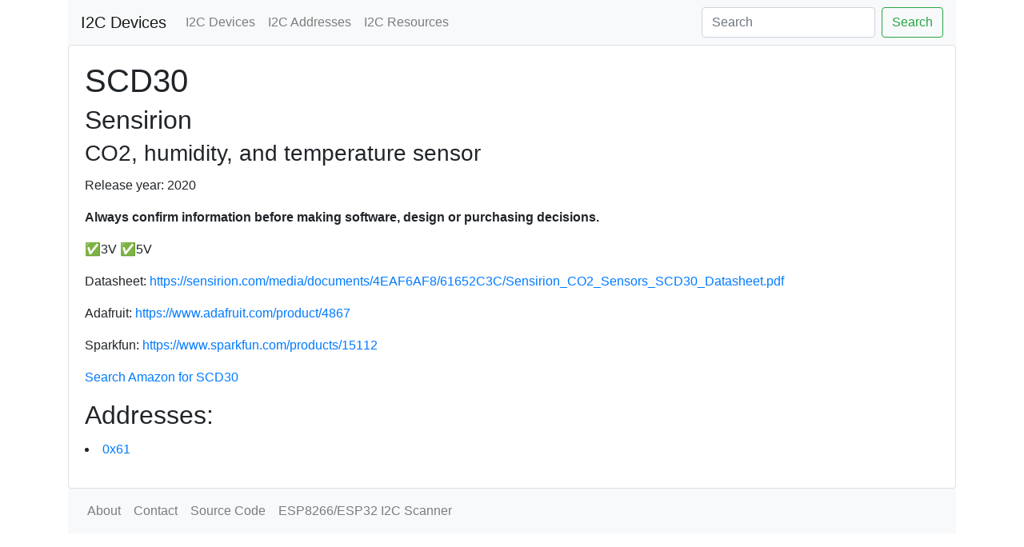

--- FILE ---
content_type: text/html; charset=utf-8
request_url: https://i2cdevices.org/devices/scd30
body_size: 1436
content:
<!DOCTYPE html>
<html lang="en">
<head>
<title>SCD30 | I2C Device Directory</title>
<meta charset="utf-8">
<meta name="viewport" content="width=device-width, initial-scale=1, shrink-to-fit=no">
<meta http-equiv="Content-Language" content="en">
<meta name="google-site-verification" content="xlJluXkyUnbXOykFmQ6hwwfRdQWuZCYvKeiny4K0F4I">
<meta name="Description" content="SCD30: CO2, humidity, and temperature sensor, I2C/TwoWire addresses: 0x61">

<meta name="csrf-param" content="authenticity_token" />
<meta name="csrf-token" content="rExBUAkWAYN95vXzUes4bjamgAI/9b1C4JJsc7lLU54VpvHpvj1vjLO//lMZMwAKB8KfdpM2qUJE5r9NDZcxAQ==" />


<link rel="stylesheet" media="all" href="/assets/application-05f12734ded1358731dab1754ada86d41dbcf36cbb4673eed235602d3e051386.css" data-turbolinks-track="reload" />
<script src="/assets/application-2146594e75a68dd20658ab79b5c6f3e9b304814173ce595992246d34cbc0d463.js" data-turbolinks-track="reload"></script>
<link rel="alternate" type="application/rss+xml" title="RSS" href="https://i2cdevices.org/devices.rss" />
</head>

<body>
<div class='container'>
  <nav class="navbar navbar-expand-lg navbar-light bg-light">
  <a class="navbar-brand" href="/">I2C Devices</a>
  <button class="navbar-toggler" type="button" data-toggle="collapse" data-target="#navbarSupportedContent" aria-controls="navbarSupportedContent" aria-expanded="false" aria-label="Toggle navigation">
  <span class="navbar-toggler-icon"></span>
  </button>

<div class="collapse navbar-collapse" id="navbarSupportedContent">
  <ul class="navbar-nav mr-auto">
    <li class="nav-item">
    <a class="nav-link" href="/devices">I2C Devices</a>
    </li> 
    <li class="nav-item">
    <a class="nav-link" href="/addresses">I2C Addresses</a>
    </li>
    <li class="nav-item">
    <a class="nav-link" href="/resources">I2C Resources</a>
    </li>
  </ul>
  <form class="form-inline my-2 my-lg-0" action="/devices">
  <input class="form-control mr-sm-2" type="search" placeholder="Search" aria-label="Search" name="q">
  <button class="btn btn-outline-success my-2 my-sm-0" type="submit">Search</button>
  </form>
</div>
</nav>


<div class='card'>
  <div class="card-body">
    <h1 class='card-title'>SCD30</h1>
    <div class='card-subtitle'><h2 class='card-title'>Sensirion</h2></div>
    <div class='card-subtitle'><h3 class='card-title'>CO2, humidity, and temperature sensor</h3></div>


<p class='card-text'>    
  Release year: 2020
</p>

<p class='card-text'>
  <b>Always confirm information before making software, design or purchasing decisions.</b>
</p>

<p class='card-text'>    
    ✅3V  
    ✅5V  
</p>

    <p class='card-text'> 
      Datasheet:  <a href="https://sensirion.com/media/documents/4EAF6AF8/61652C3C/Sensirion_CO2_Sensors_SCD30_Datasheet.pdf">https://sensirion.com/media/documents/4EAF6AF8/61652C3C/Sensirion_CO2_Sensors_SCD30_Datasheet.pdf</a>
    </p>

    <p class='card-text'> 
      Adafruit: <a href="https://www.adafruit.com/product/4867">https://www.adafruit.com/product/4867</a>
    </p>

    <p class='card-text'> 
      Sparkfun: <a href="https://www.sparkfun.com/products/15112">https://www.sparkfun.com/products/15112</a>
    </p>

    <p class='card-text'> 
      <a href="https://www.amazon.com/s?field-keywords=SCD30">Search Amazon for SCD30</a>
    </p>


    <p class='card-text'>
      <h2 class='card-title'>Addresses:</h2
      <ul class="list-unstyled">
	<li><a href="/addresses/0x61">0x61</a></li>
      </ul>
    </p>


  </div>
</div>




</div>
<footer>
<div class='container'>
  <nav class="navbar navbar-expand-lg navbar-light bg-light">
  <ul class="navbar-nav mr-auto">
    <li class="nav-item">
    <a class="nav-link" href="/about">About</a>
    </li> 
    <li class="nav-item">
    <a class="nav-link" href="/contact">Contact</a>
    </li> 
    <li class="nav-item">
    <a class="nav-link" href="https://github.com/romkey/I2C-Directory">Source Code</a>
    </li>
    <li class="nav-item">
    <a class="nav-link" href="https://github.com/romkey/ESP-Diagnostic-Tool">ESP8266/ESP32 I2C Scanner</a>
    </li>
  </ul>
</div>
</nav>
</footer>
<script defer src="https://static.cloudflareinsights.com/beacon.min.js/vcd15cbe7772f49c399c6a5babf22c1241717689176015" integrity="sha512-ZpsOmlRQV6y907TI0dKBHq9Md29nnaEIPlkf84rnaERnq6zvWvPUqr2ft8M1aS28oN72PdrCzSjY4U6VaAw1EQ==" data-cf-beacon='{"version":"2024.11.0","token":"3cf77f2f178a4c75881dc2e61b690ae3","r":1,"server_timing":{"name":{"cfCacheStatus":true,"cfEdge":true,"cfExtPri":true,"cfL4":true,"cfOrigin":true,"cfSpeedBrain":true},"location_startswith":null}}' crossorigin="anonymous"></script>
</body>
</html>

